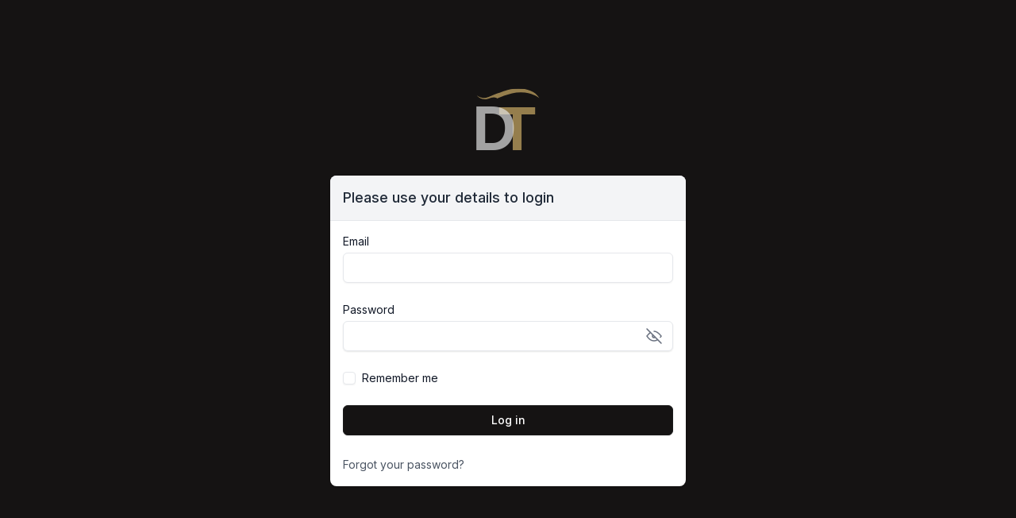

--- FILE ---
content_type: text/html; charset=UTF-8
request_url: https://dealertrade.co.za/login
body_size: 967
content:
<!DOCTYPE html>
<html lang="en">
<head>
    <meta charset="utf-8">
    <meta name="viewport" content="width=device-width, initial-scale=1">
    <meta name="csrf-token" content="D84QMHwKr1foKppkqLkkfCZpyaffCIWK3e7hXl4u">

    <title>DEALERTRADE</title>

    <!-- Fonts -->
    <link rel="stylesheet" href="https://rsms.me/inter/inter.css">

    <!-- Styles -->
    <link rel="stylesheet" href="https://dealertrade.co.za/css/app.css">

    <!-- Scripts -->
    <script src="https://dealertrade.co.za/js/app.js"></script>
    <script src="https://dealertrade.co.za/js/alpine.js" defer></script>
</head>
<body>
    <div class="font-sans text-gray-900 antialiased">
        <div class="min-h-screen flex flex-col sm:justify-center items-center pt-6 sm:pt-0 bg-main">
            <div class="mb-8">
    <a href="https://dealertrade.co.za" title="Return to home page">
        <img class="h-20 w-20" src="https://dealertrade.co.za/img/logo-sm-white.svg" alt="DEALERTRADE Logo">
    </a>
</div>

    <div class="w-full bg-white rounded-lg shadow overflow-hidden sm:rounded-lg sm:divide-y sm:max-w-md">
            <div class="bg-gray-100">
            <div class="px-4 py-4 text-lg leading-6 font-medium text-gray-800">Please use your details to login</div>
        </div>
        <div class="p-4">
        <form method="POST" action="https://dealertrade.co.za/login">
    <input type="hidden" name="_token" value="D84QMHwKr1foKppkqLkkfCZpyaffCIWK3e7hXl4u">
    <input type="hidden" name="_method" value="POST">
    <div class="space-y-6">
        <div>
                <label for="email" class="block text-sm">
    Email
</label>
                <input
    name="email"
    type="text"
    id="email"
    autocomplete="off"
    class="block w-full form-input mt-1"
    />

            </div>

            <div>
                <label for="password" class="block text-sm">
    Password
</label>
                <div class="mt-1 relative rounded-md shadow-sm" x-data="{show: true}">
    <input
        name="password"
        :type="show ? 'password' : 'text'"
        id="password"
        autocomplete="off"
        class="block form-input w-full pr-10 mt-1"
    />
    <div class="absolute inset-y-0 right-0 pr-3 flex items-center cursor-pointer">
        <div @click="show = !show" :class="{'hidden': !show, 'block': show}">
            <svg class="h-6 w-6 text-gray-500" width="24" height="24" stroke-width="1.5" viewBox="0 0 24 24" fill="none" xmlns="http://www.w3.org/2000/svg">
<path d="M3 3L21 21" stroke="currentColor" stroke-linecap="round" stroke-linejoin="round"/>
<path d="M10.5 10.6771C10.1888 11.0296 10 11.4928 10 12C10 13.1045 10.8954 14 12 14C12.5072 14 12.9703 13.8112 13.3229 13.5" stroke="currentColor" stroke-linecap="round" stroke-linejoin="round"/>
<path d="M7.36185 7.5611C5.68002 8.73968 4.27894 10.4188 3 12C4.88856 14.991 8.2817 18 12 18C13.5499 18 15.0434 17.4772 16.3949 16.6508" stroke="currentColor" stroke-linecap="round" stroke-linejoin="round"/>
<path d="M12 6C16.0084 6 18.7015 9.1582 21 12C20.6815 12.5043 20.3203 13.0092 19.922 13.5" stroke="currentColor" stroke-linecap="round" stroke-linejoin="round"/>
</svg>        </div>
        <div @click="show = !show" :class="{'block': !show, 'hidden': show}">
            <svg class="h-6 w-6 text-gray-500" width="24" height="24" stroke-width="1.5" viewBox="0 0 24 24" fill="none" xmlns="http://www.w3.org/2000/svg">
<path d="M12 14C13.1046 14 14 13.1046 14 12C14 10.8954 13.1046 10 12 10C10.8954 10 10 10.8954 10 12C10 13.1046 10.8954 14 12 14Z" stroke="currentColor" stroke-linecap="round" stroke-linejoin="round"/>
<path d="M21 12C19.1114 14.991 15.7183 18 12 18C8.2817 18 4.88856 14.991 3 12C5.29855 9.15825 7.99163 6 12 6C16.0084 6 18.7015 9.1582 21 12Z" stroke="currentColor" stroke-linecap="round" stroke-linejoin="round"/>
</svg>        </div>
    </div>
</div>
            </div>

            <div class="flex items-center">
                <input
    name="remember"
    type="checkbox"
    id="remember"
        
    class="h-4 w-4 form-checkbox"
/>
                <label for="remember" class="block text-sm ml-2">
    Remember me
</label>
            </div>

            <div>
                <button type="submit" class="btn disabled:opacity-50 btn-primary w-full flex justify-center">
    Log in
</button>
            </div>

            <div>
                <a class="text-sm text-gray-600 hover:text-gray-900" href="https://dealertrade.co.za/forgot-password">Forgot your password?</a>
            </div>
    </div>
</form>
    </div>
    </div>
        </div>
    </div>
</body>
</html>


--- FILE ---
content_type: application/javascript
request_url: https://dealertrade.co.za/js/alpine.js
body_size: 14899
content:
(()=>{"use strict";var e,t,n,r,i=!1,o=!1,a=[],s=-1;function l(e){!function(e){a.includes(e)||a.push(e);o||i||(i=!0,queueMicrotask(u))}(e)}function c(e){let t=a.indexOf(e);-1!==t&&t>s&&a.splice(t,1)}function u(){i=!1,o=!0;for(let e=0;e<a.length;e++)a[e](),s=e;a.length=0,s=-1,o=!1}var f=!0;function d(e){t=e}function p(e,t,n={}){e.dispatchEvent(new CustomEvent(t,{detail:n,bubbles:!0,composed:!0,cancelable:!0}))}function _(e,t){if("function"==typeof ShadowRoot&&e instanceof ShadowRoot)return void Array.from(e.children).forEach((e=>_(e,t)));let n=!1;if(t(e,(()=>n=!0)),n)return;let r=e.firstElementChild;for(;r;)_(r,t),r=r.nextElementSibling}function h(e,...t){console.warn(`Alpine Warning: ${e}`,...t)}var x=!1;var m=[],g=[];function v(){return m.map((e=>e()))}function y(){return m.concat(g).map((e=>e()))}function b(e){m.push(e)}function w(e){g.push(e)}function E(e,t=!1){return A(e,(e=>{if((t?y():v()).some((t=>e.matches(t))))return!0}))}function A(e,t){if(e){if(t(e))return e;if(e._x_teleportBack&&(e=e._x_teleportBack),e.parentElement)return A(e.parentElement,t)}}var k=[];function O(e,t=_,n=()=>{}){!function(e){me=!0;let t=Symbol();ve=t,ge.set(t,[]);let n=()=>{for(;ge.get(t).length;)ge.get(t).shift()();ge.delete(t)},r=()=>{me=!1,n()};e(n),r()}((()=>{t(e,((e,t)=>{n(e,t),k.forEach((n=>n(e,t))),he(e,e.attributes).forEach((e=>e())),e._x_ignore&&t()}))}))}function S(e){_(e,(e=>{P(e),function(e){if(e._x_cleanups)for(;e._x_cleanups.length;)e._x_cleanups.pop()()}(e)}))}var C=[],$=[],j=[];function N(e,t){"function"==typeof t?(e._x_cleanups||(e._x_cleanups=[]),e._x_cleanups.push(t)):(t=e,$.push(t))}function L(e){C.push(e)}function M(e,t,n){e._x_attributeCleanups||(e._x_attributeCleanups={}),e._x_attributeCleanups[t]||(e._x_attributeCleanups[t]=[]),e._x_attributeCleanups[t].push(n)}function P(e,t){e._x_attributeCleanups&&Object.entries(e._x_attributeCleanups).forEach((([n,r])=>{(void 0===t||t.includes(n))&&(r.forEach((e=>e())),delete e._x_attributeCleanups[n])}))}var T=new MutationObserver(J),R=!1;function B(){T.observe(document,{subtree:!0,childList:!0,attributes:!0,attributeOldValue:!0}),R=!0}function z(){(I=I.concat(T.takeRecords())).length&&!D&&(D=!0,queueMicrotask((()=>{J(I),I.length=0,D=!1}))),T.disconnect(),R=!1}var I=[],D=!1;function F(e){if(!R)return e();z();let t=e();return B(),t}var q=!1,W=[];function J(e){if(q)return void(W=W.concat(e));let t=[],n=[],r=new Map,i=new Map;for(let o=0;o<e.length;o++)if(!e[o].target._x_ignoreMutationObserver&&("childList"===e[o].type&&(e[o].addedNodes.forEach((e=>1===e.nodeType&&t.push(e))),e[o].removedNodes.forEach((e=>1===e.nodeType&&n.push(e)))),"attributes"===e[o].type)){let t=e[o].target,n=e[o].attributeName,a=e[o].oldValue,s=()=>{r.has(t)||r.set(t,[]),r.get(t).push({name:n,value:t.getAttribute(n)})},l=()=>{i.has(t)||i.set(t,[]),i.get(t).push(n)};t.hasAttribute(n)&&null===a?s():t.hasAttribute(n)?(l(),s()):l()}i.forEach(((e,t)=>{P(t,e)})),r.forEach(((e,t)=>{C.forEach((n=>n(t,e)))}));for(let e of n)t.includes(e)||($.forEach((t=>t(e))),S(e));t.forEach((e=>{e._x_ignoreSelf=!0,e._x_ignore=!0}));for(let e of t)n.includes(e)||e.isConnected&&(delete e._x_ignoreSelf,delete e._x_ignore,j.forEach((t=>t(e))),e._x_ignore=!0,e._x_ignoreSelf=!0);t.forEach((e=>{delete e._x_ignoreSelf,delete e._x_ignore})),t=null,n=null,r=null,i=null}function U(e){return H(K(e))}function V(e,t,n){return e._x_dataStack=[t,...K(n||e)],()=>{e._x_dataStack=e._x_dataStack.filter((e=>e!==t))}}function K(e){return e._x_dataStack?e._x_dataStack:"function"==typeof ShadowRoot&&e instanceof ShadowRoot?K(e.host):e.parentNode?K(e.parentNode):[]}function H(e){let t=new Proxy({},{ownKeys:()=>Array.from(new Set(e.flatMap((e=>Object.keys(e))))),has:(t,n)=>e.some((e=>e.hasOwnProperty(n))),get:(n,r)=>(e.find((e=>{if(e.hasOwnProperty(r)){let n=Object.getOwnPropertyDescriptor(e,r);if(n.get&&n.get._x_alreadyBound||n.set&&n.set._x_alreadyBound)return!0;if((n.get||n.set)&&n.enumerable){let i=n.get,o=n.set,a=n;i=i&&i.bind(t),o=o&&o.bind(t),i&&(i._x_alreadyBound=!0),o&&(o._x_alreadyBound=!0),Object.defineProperty(e,r,{...a,get:i,set:o})}return!0}return!1}))||{})[r],set:(t,n,r)=>{let i=e.find((e=>e.hasOwnProperty(n)));return i?i[n]=r:e[e.length-1][n]=r,!0}});return t}function Z(e){let t=(n,r="")=>{Object.entries(Object.getOwnPropertyDescriptors(n)).forEach((([i,{value:o,enumerable:a}])=>{if(!1===a||void 0===o)return;let s=""===r?i:`${r}.${i}`;var l;"object"==typeof o&&null!==o&&o._x_interceptor?n[i]=o.initialize(e,s,i):"object"!=typeof(l=o)||Array.isArray(l)||null===l||o===n||o instanceof Element||t(o,s)}))};return t(e)}function X(e,t=()=>{}){let n={initialValue:void 0,_x_interceptor:!0,initialize(t,n,r){return e(this.initialValue,(()=>function(e,t){return t.split(".").reduce(((e,t)=>e[t]),e)}(t,n)),(e=>Y(t,n,e)),n,r)}};return t(n),e=>{if("object"==typeof e&&null!==e&&e._x_interceptor){let t=n.initialize.bind(n);n.initialize=(r,i,o)=>{let a=e.initialize(r,i,o);return n.initialValue=a,t(r,i,o)}}else n.initialValue=e;return n}}function Y(e,t,n){if("string"==typeof t&&(t=t.split(".")),1!==t.length){if(0===t.length)throw error;return e[t[0]]||(e[t[0]]={}),Y(e[t[0]],t.slice(1),n)}e[t[0]]=n}var G={};function Q(e,t){G[e]=t}function ee(e,t){return Object.entries(G).forEach((([n,r])=>{let i=null;Object.defineProperty(e,`$${n}`,{get:()=>r(t,function(){if(i)return i;{let[e,n]=ye(t);return i={interceptor:X,...e},N(t,n),i}}()),enumerable:!1})})),e}function te(e,t,n,...r){try{return n(...r)}catch(n){ne(n,e,t)}}function ne(e,t,n=void 0){Object.assign(e,{el:t,expression:n}),console.warn(`Alpine Expression Error: ${e.message}\n\n${n?'Expression: "'+n+'"\n\n':""}`,t),setTimeout((()=>{throw e}),0)}var re=!0;function ie(e){let t=re;re=!1;let n=e();return re=t,n}function oe(e,t,n={}){let r;return ae(e,t)((e=>r=e),n),r}function ae(...e){return se(...e)}var se=le;function le(e,t){let n={};ee(n,e);let r=[n,...K(e)],i="function"==typeof t?function(e,t){return(n=()=>{},{scope:r={},params:i=[]}={})=>{ue(n,t.apply(H([r,...e]),i))}}(r,t):function(e,t,n){let r=function(e,t){if(ce[e])return ce[e];let n=Object.getPrototypeOf((async function(){})).constructor,r=/^[\n\s]*if.*\(.*\)/.test(e.trim())||/^(let|const)\s/.test(e.trim())?`(async()=>{ ${e} })()`:e;const i=()=>{try{return new n(["__self","scope"],`with (scope) { __self.result = ${r} }; __self.finished = true; return __self.result;`)}catch(n){return ne(n,t,e),Promise.resolve()}};let o=i();return ce[e]=o,o}(t,n);return(i=()=>{},{scope:o={},params:a=[]}={})=>{r.result=void 0,r.finished=!1;let s=H([o,...e]);if("function"==typeof r){let e=r(r,s).catch((e=>ne(e,n,t)));r.finished?(ue(i,r.result,s,a,n),r.result=void 0):e.then((e=>{ue(i,e,s,a,n)})).catch((e=>ne(e,n,t))).finally((()=>r.result=void 0))}}}(r,t,e);return te.bind(null,e,t,i)}var ce={};function ue(e,t,n,r,i){if(re&&"function"==typeof t){let o=t.apply(n,r);o instanceof Promise?o.then((t=>ue(e,t,n,r))).catch((e=>ne(e,i,t))):e(o)}else"object"==typeof t&&t instanceof Promise?t.then((t=>e(t))):e(t)}var fe="x-";function de(e=""){return fe+e}var pe={};function _e(e,t){return pe[e]=t,{before(t){if(!pe[t])return void console.warn("Cannot find directive `${directive}`. `${name}` will use the default order of execution");const n=Ce.indexOf(t);Ce.splice(n>=0?n:Ce.indexOf("DEFAULT"),0,e)}}}function he(e,t,n){if(t=Array.from(t),e._x_virtualDirectives){let n=Object.entries(e._x_virtualDirectives).map((([e,t])=>({name:e,value:t}))),r=xe(n);n=n.map((e=>r.find((t=>t.name===e.name))?{name:`x-bind:${e.name}`,value:`"${e.value}"`}:e)),t=t.concat(n)}let r={},i=t.map(we(((e,t)=>r[e]=t))).filter(ke).map(function(e,t){return({name:n,value:r})=>{let i=n.match(Oe()),o=n.match(/:([a-zA-Z0-9\-:]+)/),a=n.match(/\.[^.\]]+(?=[^\]]*$)/g)||[],s=t||e[n]||n;return{type:i?i[1]:null,value:o?o[1]:null,modifiers:a.map((e=>e.replace(".",""))),expression:r,original:s}}}(r,n)).sort($e);return i.map((t=>function(e,t){let n=()=>{},r=pe[t.type]||n,[i,o]=ye(e);M(e,t.original,o);let a=()=>{e._x_ignore||e._x_ignoreSelf||(r.inline&&r.inline(e,t,i),r=r.bind(r,e,t,i),me?ge.get(ve).push(r):r())};return a.runCleanups=o,a}(e,t)))}function xe(e){return Array.from(e).map(we()).filter((e=>!ke(e)))}var me=!1,ge=new Map,ve=Symbol();function ye(e){let r=[],[i,o]=function(e){let r=()=>{};return[i=>{let o=t(i);return e._x_effects||(e._x_effects=new Set,e._x_runEffects=()=>{e._x_effects.forEach((e=>e()))}),e._x_effects.add(o),r=()=>{void 0!==o&&(e._x_effects.delete(o),n(o))},o},()=>{r()}]}(e);r.push(o);return[{Alpine:ot,effect:i,cleanup:e=>r.push(e),evaluateLater:ae.bind(ae,e),evaluate:oe.bind(oe,e)},()=>r.forEach((e=>e()))]}var be=(e,t)=>({name:n,value:r})=>(n.startsWith(e)&&(n=n.replace(e,t)),{name:n,value:r});function we(e=()=>{}){return({name:t,value:n})=>{let{name:r,value:i}=Ee.reduce(((e,t)=>t(e)),{name:t,value:n});return r!==t&&e(r,t),{name:r,value:i}}}var Ee=[];function Ae(e){Ee.push(e)}function ke({name:e}){return Oe().test(e)}var Oe=()=>new RegExp(`^${fe}([^:^.]+)\\b`);var Se="DEFAULT",Ce=["ignore","ref","data","id","bind","init","for","model","modelable","transition","show","if",Se,"teleport"];function $e(e,t){let n=-1===Ce.indexOf(e.type)?Se:e.type,r=-1===Ce.indexOf(t.type)?Se:t.type;return Ce.indexOf(n)-Ce.indexOf(r)}var je=[],Ne=!1;function Le(e=()=>{}){return queueMicrotask((()=>{Ne||setTimeout((()=>{Me()}))})),new Promise((t=>{je.push((()=>{e(),t()}))}))}function Me(){for(Ne=!1;je.length;)je.shift()()}function Pe(e,t){return Array.isArray(t)?Te(e,t.join(" ")):"object"==typeof t&&null!==t?function(e,t){let n=e=>e.split(" ").filter(Boolean),r=Object.entries(t).flatMap((([e,t])=>!!t&&n(e))).filter(Boolean),i=Object.entries(t).flatMap((([e,t])=>!t&&n(e))).filter(Boolean),o=[],a=[];return i.forEach((t=>{e.classList.contains(t)&&(e.classList.remove(t),a.push(t))})),r.forEach((t=>{e.classList.contains(t)||(e.classList.add(t),o.push(t))})),()=>{a.forEach((t=>e.classList.add(t))),o.forEach((t=>e.classList.remove(t)))}}(e,t):"function"==typeof t?Pe(e,t()):Te(e,t)}function Te(e,t){return t=!0===t?t="":t||"",n=t.split(" ").filter((t=>!e.classList.contains(t))).filter(Boolean),e.classList.add(...n),()=>{e.classList.remove(...n)};var n}function Re(e,t){return"object"==typeof t&&null!==t?function(e,t){let n={};return Object.entries(t).forEach((([t,r])=>{n[t]=e.style[t],t.startsWith("--")||(t=t.replace(/([a-z])([A-Z])/g,"$1-$2").toLowerCase()),e.style.setProperty(t,r)})),setTimeout((()=>{0===e.style.length&&e.removeAttribute("style")})),()=>{Re(e,n)}}(e,t):function(e,t){let n=e.getAttribute("style",t);return e.setAttribute("style",t),()=>{e.setAttribute("style",n||"")}}(e,t)}function Be(e,t=()=>{}){let n=!1;return function(){n?t.apply(this,arguments):(n=!0,e.apply(this,arguments))}}function ze(e,t,n={}){e._x_transition||(e._x_transition={enter:{during:n,start:n,end:n},leave:{during:n,start:n,end:n},in(n=()=>{},r=()=>{}){De(e,t,{during:this.enter.during,start:this.enter.start,end:this.enter.end},n,r)},out(n=()=>{},r=()=>{}){De(e,t,{during:this.leave.during,start:this.leave.start,end:this.leave.end},n,r)}})}function Ie(e){let t=e.parentNode;if(t)return t._x_hidePromise?t:Ie(t)}function De(e,t,{during:n,start:r,end:i}={},o=()=>{},a=()=>{}){if(e._x_transitioning&&e._x_transitioning.cancel(),0===Object.keys(n).length&&0===Object.keys(r).length&&0===Object.keys(i).length)return o(),void a();let s,l,c;!function(e,t){let n,r,i,o=Be((()=>{F((()=>{n=!0,r||t.before(),i||(t.end(),Me()),t.after(),e.isConnected&&t.cleanup(),delete e._x_transitioning}))}));e._x_transitioning={beforeCancels:[],beforeCancel(e){this.beforeCancels.push(e)},cancel:Be((function(){for(;this.beforeCancels.length;)this.beforeCancels.shift()();o()})),finish:o},F((()=>{t.start(),t.during()})),Ne=!0,requestAnimationFrame((()=>{if(n)return;let o=1e3*Number(getComputedStyle(e).transitionDuration.replace(/,.*/,"").replace("s","")),a=1e3*Number(getComputedStyle(e).transitionDelay.replace(/,.*/,"").replace("s",""));0===o&&(o=1e3*Number(getComputedStyle(e).animationDuration.replace("s",""))),F((()=>{t.before()})),r=!0,requestAnimationFrame((()=>{n||(F((()=>{t.end()})),Me(),setTimeout(e._x_transitioning.finish,o+a),i=!0)}))}))}(e,{start(){s=t(e,r)},during(){l=t(e,n)},before:o,end(){s(),c=t(e,i)},after:a,cleanup(){l(),c()}})}function Fe(e,t,n){if(-1===e.indexOf(t))return n;const r=e[e.indexOf(t)+1];if(!r)return n;if("scale"===t&&isNaN(r))return n;if("duration"===t||"delay"===t){let e=r.match(/([0-9]+)ms/);if(e)return e[1]}return"origin"===t&&["top","right","left","center","bottom"].includes(e[e.indexOf(t)+2])?[r,e[e.indexOf(t)+2]].join(" "):r}_e("transition",((e,{value:t,modifiers:n,expression:r},{evaluate:i})=>{"function"==typeof r&&(r=i(r)),!1!==r&&(r&&"boolean"!=typeof r?function(e,t,n){ze(e,Pe,"");let r={enter:t=>{e._x_transition.enter.during=t},"enter-start":t=>{e._x_transition.enter.start=t},"enter-end":t=>{e._x_transition.enter.end=t},leave:t=>{e._x_transition.leave.during=t},"leave-start":t=>{e._x_transition.leave.start=t},"leave-end":t=>{e._x_transition.leave.end=t}};r[n](t)}(e,r,t):function(e,t,n){ze(e,Re);let r=!t.includes("in")&&!t.includes("out")&&!n,i=r||t.includes("in")||["enter"].includes(n),o=r||t.includes("out")||["leave"].includes(n);t.includes("in")&&!r&&(t=t.filter(((e,n)=>n<t.indexOf("out"))));t.includes("out")&&!r&&(t=t.filter(((e,n)=>n>t.indexOf("out"))));let a=!t.includes("opacity")&&!t.includes("scale"),s=a||t.includes("opacity"),l=a||t.includes("scale"),c=s?0:1,u=l?Fe(t,"scale",95)/100:1,f=Fe(t,"delay",0)/1e3,d=Fe(t,"origin","center"),p="opacity, transform",_=Fe(t,"duration",150)/1e3,h=Fe(t,"duration",75)/1e3,x="cubic-bezier(0.4, 0.0, 0.2, 1)";i&&(e._x_transition.enter.during={transformOrigin:d,transitionDelay:`${f}s`,transitionProperty:p,transitionDuration:`${_}s`,transitionTimingFunction:x},e._x_transition.enter.start={opacity:c,transform:`scale(${u})`},e._x_transition.enter.end={opacity:1,transform:"scale(1)"});o&&(e._x_transition.leave.during={transformOrigin:d,transitionDelay:`${f}s`,transitionProperty:p,transitionDuration:`${h}s`,transitionTimingFunction:x},e._x_transition.leave.start={opacity:1,transform:"scale(1)"},e._x_transition.leave.end={opacity:c,transform:`scale(${u})`})}(e,n,t))})),window.Element.prototype._x_toggleAndCascadeWithTransitions=function(e,t,n,r){const i="visible"===document.visibilityState?requestAnimationFrame:setTimeout;let o=()=>i(n);t?e._x_transition&&(e._x_transition.enter||e._x_transition.leave)?e._x_transition.enter&&(Object.entries(e._x_transition.enter.during).length||Object.entries(e._x_transition.enter.start).length||Object.entries(e._x_transition.enter.end).length)?e._x_transition.in(n):o():e._x_transition?e._x_transition.in(n):o():(e._x_hidePromise=e._x_transition?new Promise(((t,n)=>{e._x_transition.out((()=>{}),(()=>t(r))),e._x_transitioning.beforeCancel((()=>n({isFromCancelledTransition:!0})))})):Promise.resolve(r),queueMicrotask((()=>{let t=Ie(e);t?(t._x_hideChildren||(t._x_hideChildren=[]),t._x_hideChildren.push(e)):i((()=>{let t=e=>{let n=Promise.all([e._x_hidePromise,...(e._x_hideChildren||[]).map(t)]).then((([e])=>e()));return delete e._x_hidePromise,delete e._x_hideChildren,n};t(e).catch((e=>{if(!e.isFromCancelledTransition)throw e}))}))})))};var qe=!1;function We(e,t=()=>{}){return(...n)=>qe?t(...n):e(...n)}var Je=!1;function Ue(e){let r=t;d(((e,t)=>{let i=r(e);return n(i),()=>{}})),e(),d(r)}function Ve(t,n,r,i=[]){switch(t._x_bindings||(t._x_bindings=e({})),t._x_bindings[n]=r,n=i.includes("camel")?n.toLowerCase().replace(/-(\w)/g,((e,t)=>t.toUpperCase())):n){case"value":!function(e,t){if("radio"===e.type)void 0===e.attributes.value&&(e.value=t),window.fromModel&&(e.checked=He(e.value,t));else if("checkbox"===e.type)Number.isInteger(t)?e.value=t:Array.isArray(t)||"boolean"==typeof t||[null,void 0].includes(t)?Array.isArray(t)?e.checked=t.some((t=>He(t,e.value))):e.checked=!!t:e.value=String(t);else if("SELECT"===e.tagName)!function(e,t){const n=[].concat(t).map((e=>e+""));Array.from(e.options).forEach((e=>{e.selected=n.includes(e.value)}))}(e,t);else{if(e.value===t)return;e.value=void 0===t?"":t}}(t,r);break;case"style":!function(e,t){e._x_undoAddedStyles&&e._x_undoAddedStyles();e._x_undoAddedStyles=Re(e,t)}(t,r);break;case"class":!function(e,t){e._x_undoAddedClasses&&e._x_undoAddedClasses();e._x_undoAddedClasses=Pe(e,t)}(t,r);break;case"selected":case"checked":!function(e,t,n){Ke(e,t,n),function(e,t,n){e[t]!==n&&(e[t]=n)}(e,t,n)}(t,n,r);break;default:Ke(t,n,r)}}function Ke(e,t,n){[null,void 0,!1].includes(n)&&function(e){return!["aria-pressed","aria-checked","aria-expanded","aria-selected"].includes(e)}(t)?e.removeAttribute(t):(Ze(t)&&(n=t),function(e,t,n){e.getAttribute(t)!=n&&e.setAttribute(t,n)}(e,t,n))}function He(e,t){return e==t}function Ze(e){return["disabled","checked","required","readonly","hidden","open","selected","autofocus","itemscope","multiple","novalidate","allowfullscreen","allowpaymentrequest","formnovalidate","autoplay","controls","loop","muted","playsinline","default","ismap","reversed","async","defer","nomodule"].includes(e)}function Xe(e,t,n){let r=e.getAttribute(t);return null===r?"function"==typeof n?n():n:""===r||(Ze(t)?!![t,"true"].includes(r):r)}function Ye(e,t){var n;return function(){var r=this,i=arguments;clearTimeout(n),n=setTimeout((function(){n=null,e.apply(r,i)}),t)}}function Ge(e,t){let n;return function(){let r=this,i=arguments;n||(e.apply(r,i),n=!0,setTimeout((()=>n=!1),t))}}function Qe({get:e,set:r},{get:i,set:o}){let a,s,l,c,u=!0,f=t((()=>{let t,n;u?(t=e(),o(JSON.parse(JSON.stringify(t))),n=i(),u=!1):(t=e(),n=i(),l=JSON.stringify(t),c=JSON.stringify(n),l!==a?(n=i(),o(t),n=t):(r(JSON.parse(c??null)),t=n)),a=JSON.stringify(t),s=JSON.stringify(n)}));return()=>{n(f)}}var et={},tt=!1;var nt={};function rt(e,t,n){let r=[];for(;r.length;)r.pop()();let i=Object.entries(t).map((([e,t])=>({name:e,value:t}))),o=xe(i);return i=i.map((e=>o.find((t=>t.name===e.name))?{name:`x-bind:${e.name}`,value:`"${e.value}"`}:e)),he(e,i,n).map((e=>{r.push(e.runCleanups),e()})),()=>{for(;r.length;)r.pop()()}}var it={};var ot={get reactive(){return e},get release(){return n},get effect(){return t},get raw(){return r},version:"3.13.0",flushAndStopDeferringMutations:function(){q=!1,J(W),W=[]},dontAutoEvaluateFunctions:ie,disableEffectScheduling:function(e){f=!1,e(),f=!0},startObservingMutations:B,stopObservingMutations:z,setReactivityEngine:function(i){e=i.reactive,n=i.release,t=e=>i.effect(e,{scheduler:e=>{f?l(e):e()}}),r=i.raw},onAttributeRemoved:M,onAttributesAdded:L,closestDataStack:K,skipDuringClone:We,onlyDuringClone:function(e){return(...t)=>qe&&e(...t)},addRootSelector:b,addInitSelector:w,addScopeToNode:V,deferMutations:function(){q=!0},mapAttributes:Ae,evaluateLater:ae,interceptInit:function(e){k.push(e)},setEvaluator:function(e){se=e},mergeProxies:H,extractProp:function(e,t,n,r=!0){if(e._x_bindings&&void 0!==e._x_bindings[t])return e._x_bindings[t];if(e._x_inlineBindings&&void 0!==e._x_inlineBindings[t]){let n=e._x_inlineBindings[t];return n.extract=r,ie((()=>oe(e,n.expression)))}return Xe(e,t,n)},findClosest:A,onElRemoved:N,closestRoot:E,destroyTree:S,interceptor:X,transition:De,setStyles:Re,mutateDom:F,directive:_e,entangle:Qe,throttle:Ge,debounce:Ye,evaluate:oe,initTree:O,nextTick:Le,prefixed:de,prefix:function(e){fe=e},plugin:function(e){(Array.isArray(e)?e:[e]).forEach((e=>e(ot)))},magic:Q,store:function(t,n){if(tt||(et=e(et),tt=!0),void 0===n)return et[t];et[t]=n,"object"==typeof n&&null!==n&&n.hasOwnProperty("init")&&"function"==typeof n.init&&et[t].init(),Z(et[t])},start:function(){var e;x&&h("Alpine has already been initialized on this page. Calling Alpine.start() more than once can cause problems."),x=!0,document.body||h("Unable to initialize. Trying to load Alpine before `<body>` is available. Did you forget to add `defer` in Alpine's `<script>` tag?"),p(document,"alpine:init"),p(document,"alpine:initializing"),B(),e=e=>O(e,_),j.push(e),N((e=>S(e))),L(((e,t)=>{he(e,t).forEach((e=>e()))})),Array.from(document.querySelectorAll(y())).filter((e=>!E(e.parentElement,!0))).forEach((e=>{O(e)})),p(document,"alpine:initialized")},clone:function(e,t){t._x_dataStack||(t._x_dataStack=e._x_dataStack),qe=!0,Je=!0,Ue((()=>{!function(e){let t=!1;O(e,((e,n)=>{_(e,((e,r)=>{if(t&&function(e){return v().some((t=>e.matches(t)))}(e))return r();t=!0,n(e,r)}))}))}(t)})),qe=!1,Je=!1},cloneNode:function(e,t){e._x_dataStack&&(t._x_dataStack=e._x_dataStack,t.setAttribute("data-has-alpine-state",!0)),qe=!0,Ue((()=>{O(t,((e,t)=>{t(e,(()=>{}))}))})),qe=!1},bound:function(e,t,n){return e._x_bindings&&void 0!==e._x_bindings[t]?e._x_bindings[t]:Xe(e,t,n)},$data:U,walk:_,data:function(e,t){it[e]=t},bind:function(e,t){let n="function"!=typeof t?()=>t:t;return e instanceof Element?rt(e,n()):(nt[e]=n,()=>{})}};function at(e,t){const n=Object.create(null),r=e.split(",");for(let e=0;e<r.length;e++)n[r[e]]=!0;return t?e=>!!n[e.toLowerCase()]:e=>!!n[e]}var st,lt=Object.freeze({}),ct=(Object.freeze([]),Object.prototype.hasOwnProperty),ut=(e,t)=>ct.call(e,t),ft=Array.isArray,dt=e=>"[object Map]"===xt(e),pt=e=>"symbol"==typeof e,_t=e=>null!==e&&"object"==typeof e,ht=Object.prototype.toString,xt=e=>ht.call(e),mt=e=>xt(e).slice(8,-1),gt=e=>"string"==typeof e&&"NaN"!==e&&"-"!==e[0]&&""+parseInt(e,10)===e,vt=e=>{const t=Object.create(null);return n=>t[n]||(t[n]=e(n))},yt=/-(\w)/g,bt=(vt((e=>e.replace(yt,((e,t)=>t?t.toUpperCase():"")))),/\B([A-Z])/g),wt=(vt((e=>e.replace(bt,"-$1").toLowerCase())),vt((e=>e.charAt(0).toUpperCase()+e.slice(1)))),Et=(vt((e=>e?`on${wt(e)}`:"")),(e,t)=>e!==t&&(e==e||t==t)),At=new WeakMap,kt=[],Ot=Symbol("iterate"),St=Symbol("Map key iterate");var Ct=0;function $t(e){const{deps:t}=e;if(t.length){for(let n=0;n<t.length;n++)t[n].delete(e);t.length=0}}var jt=!0,Nt=[];function Lt(){const e=Nt.pop();jt=void 0===e||e}function Mt(e,t,n){if(!jt||void 0===st)return;let r=At.get(e);r||At.set(e,r=new Map);let i=r.get(n);i||r.set(n,i=new Set),i.has(st)||(i.add(st),st.deps.push(i),st.options.onTrack&&st.options.onTrack({effect:st,target:e,type:t,key:n}))}function Pt(e,t,n,r,i,o){const a=At.get(e);if(!a)return;const s=new Set,l=e=>{e&&e.forEach((e=>{(e!==st||e.allowRecurse)&&s.add(e)}))};if("clear"===t)a.forEach(l);else if("length"===n&&ft(e))a.forEach(((e,t)=>{("length"===t||t>=r)&&l(e)}));else switch(void 0!==n&&l(a.get(n)),t){case"add":ft(e)?gt(n)&&l(a.get("length")):(l(a.get(Ot)),dt(e)&&l(a.get(St)));break;case"delete":ft(e)||(l(a.get(Ot)),dt(e)&&l(a.get(St)));break;case"set":dt(e)&&l(a.get(Ot))}s.forEach((a=>{a.options.onTrigger&&a.options.onTrigger({effect:a,target:e,key:n,type:t,newValue:r,oldValue:i,oldTarget:o}),a.options.scheduler?a.options.scheduler(a):a()}))}var Tt=at("__proto__,__v_isRef,__isVue"),Rt=new Set(Object.getOwnPropertyNames(Symbol).map((e=>Symbol[e])).filter(pt)),Bt=Ft(),zt=Ft(!0),It=Dt();function Dt(){const e={};return["includes","indexOf","lastIndexOf"].forEach((t=>{e[t]=function(...e){const n=wn(this);for(let e=0,t=this.length;e<t;e++)Mt(n,"get",e+"");const r=n[t](...e);return-1===r||!1===r?n[t](...e.map(wn)):r}})),["push","pop","shift","unshift","splice"].forEach((t=>{e[t]=function(...e){Nt.push(jt),jt=!1;const n=wn(this)[t].apply(this,e);return Lt(),n}})),e}function Ft(e=!1,t=!1){return function(n,r,i){if("__v_isReactive"===r)return!e;if("__v_isReadonly"===r)return e;if("__v_raw"===r&&i===(e?t?gn:mn:t?xn:hn).get(n))return n;const o=ft(n);if(!e&&o&&ut(It,r))return Reflect.get(It,r,i);const a=Reflect.get(n,r,i);if(pt(r)?Rt.has(r):Tt(r))return a;if(e||Mt(n,"get",r),t)return a;if(En(a)){return!o||!gt(r)?a.value:a}return _t(a)?e?yn(a):vn(a):a}}function qt(e=!1){return function(t,n,r,i){let o=t[n];if(!e&&(r=wn(r),o=wn(o),!ft(t)&&En(o)&&!En(r)))return o.value=r,!0;const a=ft(t)&&gt(n)?Number(n)<t.length:ut(t,n),s=Reflect.set(t,n,r,i);return t===wn(i)&&(a?Et(r,o)&&Pt(t,"set",n,r,o):Pt(t,"add",n,r)),s}}var Wt={get:Bt,set:qt(),deleteProperty:function(e,t){const n=ut(e,t),r=e[t],i=Reflect.deleteProperty(e,t);return i&&n&&Pt(e,"delete",t,void 0,r),i},has:function(e,t){const n=Reflect.has(e,t);return pt(t)&&Rt.has(t)||Mt(e,"has",t),n},ownKeys:function(e){return Mt(e,"iterate",ft(e)?"length":Ot),Reflect.ownKeys(e)}},Jt={get:zt,set:(e,t)=>(console.warn(`Set operation on key "${String(t)}" failed: target is readonly.`,e),!0),deleteProperty:(e,t)=>(console.warn(`Delete operation on key "${String(t)}" failed: target is readonly.`,e),!0)},Ut=e=>_t(e)?vn(e):e,Vt=e=>_t(e)?yn(e):e,Kt=e=>e,Ht=e=>Reflect.getPrototypeOf(e);function Zt(e,t,n=!1,r=!1){const i=wn(e=e.__v_raw),o=wn(t);t!==o&&!n&&Mt(i,"get",t),!n&&Mt(i,"get",o);const{has:a}=Ht(i),s=r?Kt:n?Vt:Ut;return a.call(i,t)?s(e.get(t)):a.call(i,o)?s(e.get(o)):void(e!==i&&e.get(t))}function Xt(e,t=!1){const n=this.__v_raw,r=wn(n),i=wn(e);return e!==i&&!t&&Mt(r,"has",e),!t&&Mt(r,"has",i),e===i?n.has(e):n.has(e)||n.has(i)}function Yt(e,t=!1){return e=e.__v_raw,!t&&Mt(wn(e),"iterate",Ot),Reflect.get(e,"size",e)}function Gt(e){e=wn(e);const t=wn(this);return Ht(t).has.call(t,e)||(t.add(e),Pt(t,"add",e,e)),this}function Qt(e,t){t=wn(t);const n=wn(this),{has:r,get:i}=Ht(n);let o=r.call(n,e);o?_n(n,r,e):(e=wn(e),o=r.call(n,e));const a=i.call(n,e);return n.set(e,t),o?Et(t,a)&&Pt(n,"set",e,t,a):Pt(n,"add",e,t),this}function en(e){const t=wn(this),{has:n,get:r}=Ht(t);let i=n.call(t,e);i?_n(t,n,e):(e=wn(e),i=n.call(t,e));const o=r?r.call(t,e):void 0,a=t.delete(e);return i&&Pt(t,"delete",e,void 0,o),a}function tn(){const e=wn(this),t=0!==e.size,n=dt(e)?new Map(e):new Set(e),r=e.clear();return t&&Pt(e,"clear",void 0,void 0,n),r}function nn(e,t){return function(n,r){const i=this,o=i.__v_raw,a=wn(o),s=t?Kt:e?Vt:Ut;return!e&&Mt(a,"iterate",Ot),o.forEach(((e,t)=>n.call(r,s(e),s(t),i)))}}function rn(e,t,n){return function(...r){const i=this.__v_raw,o=wn(i),a=dt(o),s="entries"===e||e===Symbol.iterator&&a,l="keys"===e&&a,c=i[e](...r),u=n?Kt:t?Vt:Ut;return!t&&Mt(o,"iterate",l?St:Ot),{next(){const{value:e,done:t}=c.next();return t?{value:e,done:t}:{value:s?[u(e[0]),u(e[1])]:u(e),done:t}},[Symbol.iterator](){return this}}}}function on(e){return function(...t){{const n=t[0]?`on key "${t[0]}" `:"";console.warn(`${wt(e)} operation ${n}failed: target is readonly.`,wn(this))}return"delete"!==e&&this}}function an(){const e={get(e){return Zt(this,e)},get size(){return Yt(this)},has:Xt,add:Gt,set:Qt,delete:en,clear:tn,forEach:nn(!1,!1)},t={get(e){return Zt(this,e,!1,!0)},get size(){return Yt(this)},has:Xt,add:Gt,set:Qt,delete:en,clear:tn,forEach:nn(!1,!0)},n={get(e){return Zt(this,e,!0)},get size(){return Yt(this,!0)},has(e){return Xt.call(this,e,!0)},add:on("add"),set:on("set"),delete:on("delete"),clear:on("clear"),forEach:nn(!0,!1)},r={get(e){return Zt(this,e,!0,!0)},get size(){return Yt(this,!0)},has(e){return Xt.call(this,e,!0)},add:on("add"),set:on("set"),delete:on("delete"),clear:on("clear"),forEach:nn(!0,!0)};return["keys","values","entries",Symbol.iterator].forEach((i=>{e[i]=rn(i,!1,!1),n[i]=rn(i,!0,!1),t[i]=rn(i,!1,!0),r[i]=rn(i,!0,!0)})),[e,n,t,r]}var[sn,ln,cn,un]=an();function fn(e,t){const n=t?e?un:cn:e?ln:sn;return(t,r,i)=>"__v_isReactive"===r?!e:"__v_isReadonly"===r?e:"__v_raw"===r?t:Reflect.get(ut(n,r)&&r in t?n:t,r,i)}var dn={get:fn(!1,!1)},pn={get:fn(!0,!1)};function _n(e,t,n){const r=wn(n);if(r!==n&&t.call(e,r)){const t=mt(e);console.warn(`Reactive ${t} contains both the raw and reactive versions of the same object${"Map"===t?" as keys":""}, which can lead to inconsistencies. Avoid differentiating between the raw and reactive versions of an object and only use the reactive version if possible.`)}}var hn=new WeakMap,xn=new WeakMap,mn=new WeakMap,gn=new WeakMap;function vn(e){return e&&e.__v_isReadonly?e:bn(e,!1,Wt,dn,hn)}function yn(e){return bn(e,!0,Jt,pn,mn)}function bn(e,t,n,r,i){if(!_t(e))return console.warn(`value cannot be made reactive: ${String(e)}`),e;if(e.__v_raw&&(!t||!e.__v_isReactive))return e;const o=i.get(e);if(o)return o;const a=(s=e).__v_skip||!Object.isExtensible(s)?0:function(e){switch(e){case"Object":case"Array":return 1;case"Map":case"Set":case"WeakMap":case"WeakSet":return 2;default:return 0}}(mt(s));var s;if(0===a)return e;const l=new Proxy(e,2===a?r:n);return i.set(e,l),l}function wn(e){return e&&wn(e.__v_raw)||e}function En(e){return Boolean(e&&!0===e.__v_isRef)}Q("nextTick",(()=>Le)),Q("dispatch",(e=>p.bind(p,e))),Q("watch",((e,{evaluateLater:t,effect:n})=>(r,i)=>{let o,a=t(r),s=!0,l=n((()=>a((e=>{JSON.stringify(e),s?o=e:queueMicrotask((()=>{i(e,o),o=e})),s=!1}))));e._x_effects.delete(l)})),Q("store",(function(){return et})),Q("data",(e=>U(e))),Q("root",(e=>E(e))),Q("refs",(e=>(e._x_refs_proxy||(e._x_refs_proxy=H(function(e){let t=[],n=e;for(;n;)n._x_refs&&t.push(n._x_refs),n=n.parentNode;return t}(e))),e._x_refs_proxy)));var An={};function kn(e){return An[e]||(An[e]=0),++An[e]}function On(e,t,n){Q(t,(t=>h(`You can't use [$${directiveName}] without first installing the "${e}" plugin here: https://alpinejs.dev/plugins/${n}`,t)))}Q("id",(e=>(t,n=null)=>{let r=function(e,t){return A(e,(e=>{if(e._x_ids&&e._x_ids[t])return!0}))}(e,t),i=r?r._x_ids[t]:kn(t);return n?`${t}-${i}-${n}`:`${t}-${i}`})),Q("el",(e=>e)),On("Focus","focus","focus"),On("Persist","persist","persist"),_e("modelable",((e,{expression:t},{effect:n,evaluateLater:r,cleanup:i})=>{let o=r(t),a=()=>{let e;return o((t=>e=t)),e},s=r(`${t} = __placeholder`),l=e=>s((()=>{}),{scope:{__placeholder:e}}),c=a();l(c),queueMicrotask((()=>{if(!e._x_model)return;e._x_removeModelListeners.default();let t=e._x_model.get,n=e._x_model.set,r=Qe({get:()=>t(),set(e){n(e)}},{get:()=>a(),set(e){l(e)}});i(r)}))}));var Sn=document.createElement("div");_e("teleport",((e,{modifiers:t,expression:n},{cleanup:r})=>{"template"!==e.tagName.toLowerCase()&&h("x-teleport can only be used on a <template> tag",e);let i=We((()=>document.querySelector(n)),(()=>Sn))();i||h(`Cannot find x-teleport element for selector: "${n}"`);let o=e.content.cloneNode(!0).firstElementChild;e._x_teleport=o,o._x_teleportBack=e,e._x_forwardEvents&&e._x_forwardEvents.forEach((t=>{o.addEventListener(t,(t=>{t.stopPropagation(),e.dispatchEvent(new t.constructor(t.type,t))}))})),V(o,{},e),F((()=>{t.includes("prepend")?i.parentNode.insertBefore(o,i):t.includes("append")?i.parentNode.insertBefore(o,i.nextSibling):i.appendChild(o),O(o),o._x_ignore=!0})),r((()=>o.remove()))}));var Cn=()=>{};function $n(e,t,n,r){let i=e,o=e=>r(e),a={},s=(e,t)=>n=>t(e,n);if(n.includes("dot")&&(t=t.replace(/-/g,".")),n.includes("camel")&&(t=function(e){return e.toLowerCase().replace(/-(\w)/g,((e,t)=>t.toUpperCase()))}(t)),n.includes("passive")&&(a.passive=!0),n.includes("capture")&&(a.capture=!0),n.includes("window")&&(i=window),n.includes("document")&&(i=document),n.includes("debounce")){let e=n[n.indexOf("debounce")+1]||"invalid-wait",t=jn(e.split("ms")[0])?Number(e.split("ms")[0]):250;o=Ye(o,t)}if(n.includes("throttle")){let e=n[n.indexOf("throttle")+1]||"invalid-wait",t=jn(e.split("ms")[0])?Number(e.split("ms")[0]):250;o=Ge(o,t)}return n.includes("prevent")&&(o=s(o,((e,t)=>{t.preventDefault(),e(t)}))),n.includes("stop")&&(o=s(o,((e,t)=>{t.stopPropagation(),e(t)}))),n.includes("self")&&(o=s(o,((t,n)=>{n.target===e&&t(n)}))),(n.includes("away")||n.includes("outside"))&&(i=document,o=s(o,((t,n)=>{e.contains(n.target)||!1!==n.target.isConnected&&(e.offsetWidth<1&&e.offsetHeight<1||!1!==e._x_isShown&&t(n))}))),n.includes("once")&&(o=s(o,((e,n)=>{e(n),i.removeEventListener(t,o,a)}))),o=s(o,((e,r)=>{(function(e){return["keydown","keyup"].includes(e)})(t)&&function(e,t){let n=t.filter((e=>!["window","document","prevent","stop","once","capture"].includes(e)));if(n.includes("debounce")){let e=n.indexOf("debounce");n.splice(e,jn((n[e+1]||"invalid-wait").split("ms")[0])?2:1)}if(n.includes("throttle")){let e=n.indexOf("throttle");n.splice(e,jn((n[e+1]||"invalid-wait").split("ms")[0])?2:1)}if(0===n.length)return!1;if(1===n.length&&Nn(e.key).includes(n[0]))return!1;const r=["ctrl","shift","alt","meta","cmd","super"].filter((e=>n.includes(e)));if(n=n.filter((e=>!r.includes(e))),r.length>0){if(r.filter((t=>("cmd"!==t&&"super"!==t||(t="meta"),e[`${t}Key`]))).length===r.length&&Nn(e.key).includes(n[0]))return!1}return!0}(r,n)||e(r)})),i.addEventListener(t,o,a),()=>{i.removeEventListener(t,o,a)}}function jn(e){return!Array.isArray(e)&&!isNaN(e)}function Nn(e){if(!e)return[];var t;e=[" ","_"].includes(t=e)?t:t.replace(/([a-z])([A-Z])/g,"$1-$2").replace(/[_\s]/,"-").toLowerCase();let n={ctrl:"control",slash:"/",space:" ",spacebar:" ",cmd:"meta",esc:"escape",up:"arrow-up",down:"arrow-down",left:"arrow-left",right:"arrow-right",period:".",equal:"=",minus:"-",underscore:"_"};return n[e]=e,Object.keys(n).map((t=>{if(n[t]===e)return t})).filter((e=>e))}function Ln(e){let t=e?parseFloat(e):null;return n=t,Array.isArray(n)||isNaN(n)?e:t;var n}function Mn(e){return null!==e&&"object"==typeof e&&"function"==typeof e.get&&"function"==typeof e.set}Cn.inline=(e,{modifiers:t},{cleanup:n})=>{t.includes("self")?e._x_ignoreSelf=!0:e._x_ignore=!0,n((()=>{t.includes("self")?delete e._x_ignoreSelf:delete e._x_ignore}))},_e("ignore",Cn),_e("effect",((e,{expression:t},{effect:n})=>n(ae(e,t)))),_e("model",((e,{modifiers:t,expression:n},{effect:r,cleanup:i})=>{let o=e;t.includes("parent")&&(o=e.parentNode);let a,s=ae(o,n);a="string"==typeof n?ae(o,`${n} = __placeholder`):"function"==typeof n&&"string"==typeof n()?ae(o,`${n()} = __placeholder`):()=>{};let l=()=>{let e;return s((t=>e=t)),Mn(e)?e.get():e},c=e=>{let t;s((e=>t=e)),Mn(t)?t.set(e):a((()=>{}),{scope:{__placeholder:e}})};"string"==typeof n&&"radio"===e.type&&F((()=>{e.hasAttribute("name")||e.setAttribute("name",n)}));var u="select"===e.tagName.toLowerCase()||["checkbox","radio"].includes(e.type)||t.includes("lazy")?"change":"input";let f=qe?()=>{}:$n(e,u,t,(n=>{c(function(e,t,n,r){return F((()=>{if(n instanceof CustomEvent&&void 0!==n.detail)return n.detail??n.target.value;if("checkbox"===e.type){if(Array.isArray(r)){let e=t.includes("number")?Ln(n.target.value):n.target.value;return n.target.checked?r.concat([e]):r.filter((t=>!(t==e)))}return n.target.checked}if("select"===e.tagName.toLowerCase()&&e.multiple)return t.includes("number")?Array.from(n.target.selectedOptions).map((e=>Ln(e.value||e.text))):Array.from(n.target.selectedOptions).map((e=>e.value||e.text));{let e=n.target.value;return t.includes("number")?Ln(e):t.includes("trim")?e.trim():e}}))}(e,t,n,l()))}));if(t.includes("fill")&&([null,""].includes(l())||"checkbox"===e.type&&Array.isArray(l()))&&e.dispatchEvent(new Event(u,{})),e._x_removeModelListeners||(e._x_removeModelListeners={}),e._x_removeModelListeners.default=f,i((()=>e._x_removeModelListeners.default())),e.form){let t=$n(e.form,"reset",[],(t=>{Le((()=>e._x_model&&e._x_model.set(e.value)))}));i((()=>t()))}e._x_model={get:()=>l(),set(e){c(e)}},e._x_forceModelUpdate=t=>{void 0===t&&"string"==typeof n&&n.match(/\./)&&(t=""),window.fromModel=!0,F((()=>Ve(e,"value",t))),delete window.fromModel},r((()=>{let n=l();t.includes("unintrusive")&&document.activeElement.isSameNode(e)||e._x_forceModelUpdate(n)}))})),_e("cloak",(e=>queueMicrotask((()=>F((()=>e.removeAttribute(de("cloak")))))))),w((()=>`[${de("init")}]`)),_e("init",We(((e,{expression:t},{evaluate:n})=>"string"==typeof t?!!t.trim()&&n(t,{},!1):n(t,{},!1)))),_e("text",((e,{expression:t},{effect:n,evaluateLater:r})=>{let i=r(t);n((()=>{i((t=>{F((()=>{e.textContent=t}))}))}))})),_e("html",((e,{expression:t},{effect:n,evaluateLater:r})=>{let i=r(t);n((()=>{i((t=>{F((()=>{e.innerHTML=t,e._x_ignoreSelf=!0,O(e),delete e._x_ignoreSelf}))}))}))})),Ae(be(":",de("bind:")));var Pn=(e,{value:t,modifiers:n,expression:r,original:i},{effect:o})=>{if(!t){let t={};return a=t,Object.entries(nt).forEach((([e,t])=>{Object.defineProperty(a,e,{get:()=>(...e)=>t(...e)})})),void ae(e,r)((t=>{rt(e,t,i)}),{scope:t})}var a;if("key"===t)return function(e,t){e._x_keyExpression=t}(e,r);if(e._x_inlineBindings&&e._x_inlineBindings[t]&&e._x_inlineBindings[t].extract)return;let s=ae(e,r);o((()=>s((i=>{void 0===i&&"string"==typeof r&&r.match(/\./)&&(i=""),F((()=>Ve(e,t,i,n)))}))))};function Tn(e,t,n,r){let i={};if(/^\[.*\]$/.test(e.item)&&Array.isArray(t)){e.item.replace("[","").replace("]","").split(",").map((e=>e.trim())).forEach(((e,n)=>{i[e]=t[n]}))}else if(/^\{.*\}$/.test(e.item)&&!Array.isArray(t)&&"object"==typeof t){e.item.replace("{","").replace("}","").split(",").map((e=>e.trim())).forEach((e=>{i[e]=t[e]}))}else i[e.item]=t;return e.index&&(i[e.index]=n),e.collection&&(i[e.collection]=r),i}function Rn(){}function Bn(e,t,n){_e(t,(r=>h(`You can't use [x-${t}] without first installing the "${e}" plugin here: https://alpinejs.dev/plugins/${n}`,r)))}Pn.inline=(e,{value:t,modifiers:n,expression:r})=>{t&&(e._x_inlineBindings||(e._x_inlineBindings={}),e._x_inlineBindings[t]={expression:r,extract:!1})},_e("bind",Pn),b((()=>`[${de("data")}]`)),_e("data",((t,{expression:n},{cleanup:r})=>{if(function(e){return!!qe&&(!!Je||e.hasAttribute("data-has-alpine-state"))}(t))return;n=""===n?"{}":n;let i={};ee(i,t);let o={};var a,s;a=o,s=i,Object.entries(it).forEach((([e,t])=>{Object.defineProperty(a,e,{get:()=>(...e)=>t.bind(s)(...e),enumerable:!1})}));let l=oe(t,n,{scope:o});void 0!==l&&!0!==l||(l={}),ee(l,t);let c=e(l);Z(c);let u=V(t,c);c.init&&oe(t,c.init),r((()=>{c.destroy&&oe(t,c.destroy),u()}))})),_e("show",((e,{modifiers:t,expression:n},{effect:r})=>{let i=ae(e,n);e._x_doHide||(e._x_doHide=()=>{F((()=>{e.style.setProperty("display","none",t.includes("important")?"important":void 0)}))}),e._x_doShow||(e._x_doShow=()=>{F((()=>{1===e.style.length&&"none"===e.style.display?e.removeAttribute("style"):e.style.removeProperty("display")}))});let o,a=()=>{e._x_doHide(),e._x_isShown=!1},s=()=>{e._x_doShow(),e._x_isShown=!0},l=()=>setTimeout(s),c=Be((e=>e?s():a()),(t=>{"function"==typeof e._x_toggleAndCascadeWithTransitions?e._x_toggleAndCascadeWithTransitions(e,t,s,a):t?l():a()})),u=!0;r((()=>i((e=>{(u||e!==o)&&(t.includes("immediate")&&(e?l():a()),c(e),o=e,u=!1)}))))})),_e("for",((t,{expression:n},{effect:r,cleanup:i})=>{let o=function(e){let t=/,([^,\}\]]*)(?:,([^,\}\]]*))?$/,n=/^\s*\(|\)\s*$/g,r=/([\s\S]*?)\s+(?:in|of)\s+([\s\S]*)/,i=e.match(r);if(!i)return;let o={};o.items=i[2].trim();let a=i[1].replace(n,"").trim(),s=a.match(t);s?(o.item=a.replace(t,"").trim(),o.index=s[1].trim(),s[2]&&(o.collection=s[2].trim())):o.item=a;return o}(n),a=ae(t,o.items),s=ae(t,t._x_keyExpression||"index");t._x_prevKeys=[],t._x_lookup={},r((()=>function(t,n,r,i){let o=e=>"object"==typeof e&&!Array.isArray(e),a=t;r((r=>{var s;s=r,!Array.isArray(s)&&!isNaN(s)&&r>=0&&(r=Array.from(Array(r).keys(),(e=>e+1))),void 0===r&&(r=[]);let l=t._x_lookup,u=t._x_prevKeys,f=[],d=[];if(o(r))r=Object.entries(r).map((([e,t])=>{let o=Tn(n,t,e,r);i((e=>d.push(e)),{scope:{index:e,...o}}),f.push(o)}));else for(let e=0;e<r.length;e++){let t=Tn(n,r[e],e,r);i((e=>d.push(e)),{scope:{index:e,...t}}),f.push(t)}let p=[],_=[],x=[],m=[];for(let e=0;e<u.length;e++){let t=u[e];-1===d.indexOf(t)&&x.push(t)}u=u.filter((e=>!x.includes(e)));let g="template";for(let e=0;e<d.length;e++){let t=d[e],n=u.indexOf(t);if(-1===n)u.splice(e,0,t),p.push([g,e]);else if(n!==e){let t=u.splice(e,1)[0],r=u.splice(n-1,1)[0];u.splice(e,0,r),u.splice(n,0,t),_.push([t,r])}else m.push(t);g=t}for(let e=0;e<x.length;e++){let t=x[e];l[t]._x_effects&&l[t]._x_effects.forEach(c),l[t].remove(),l[t]=null,delete l[t]}for(let e=0;e<_.length;e++){let[t,n]=_[e],r=l[t],i=l[n],o=document.createElement("div");F((()=>{i||h('x-for ":key" is undefined or invalid',a),i.after(o),r.after(i),i._x_currentIfEl&&i.after(i._x_currentIfEl),o.before(r),r._x_currentIfEl&&r.after(r._x_currentIfEl),o.remove()})),i._x_refreshXForScope(f[d.indexOf(n)])}for(let t=0;t<p.length;t++){let[n,r]=p[t],i="template"===n?a:l[n];i._x_currentIfEl&&(i=i._x_currentIfEl);let o=f[r],s=d[r],c=document.importNode(a.content,!0).firstElementChild,u=e(o);V(c,u,a),c._x_refreshXForScope=e=>{Object.entries(e).forEach((([e,t])=>{u[e]=t}))},F((()=>{i.after(c),O(c)})),"object"==typeof s&&h("x-for key cannot be an object, it must be a string or an integer",a),l[s]=c}for(let e=0;e<m.length;e++)l[m[e]]._x_refreshXForScope(f[d.indexOf(m[e])]);a._x_prevKeys=d}))}(t,o,a,s))),i((()=>{Object.values(t._x_lookup).forEach((e=>e.remove())),delete t._x_prevKeys,delete t._x_lookup}))})),Rn.inline=(e,{expression:t},{cleanup:n})=>{let r=E(e);r._x_refs||(r._x_refs={}),r._x_refs[t]=e,n((()=>delete r._x_refs[t]))},_e("ref",Rn),_e("if",((e,{expression:t},{effect:n,cleanup:r})=>{let i=ae(e,t);n((()=>i((t=>{t?(()=>{if(e._x_currentIfEl)return e._x_currentIfEl;let t=e.content.cloneNode(!0).firstElementChild;V(t,{},e),F((()=>{e.after(t),O(t)})),e._x_currentIfEl=t,e._x_undoIf=()=>{_(t,(e=>{e._x_effects&&e._x_effects.forEach(c)})),t.remove(),delete e._x_currentIfEl}})():e._x_undoIf&&(e._x_undoIf(),delete e._x_undoIf)})))),r((()=>e._x_undoIf&&e._x_undoIf()))})),_e("id",((e,{expression:t},{evaluate:n})=>{n(t).forEach((t=>function(e,t){e._x_ids||(e._x_ids={}),e._x_ids[t]||(e._x_ids[t]=kn(t))}(e,t)))})),Ae(be("@",de("on:"))),_e("on",We(((e,{value:t,modifiers:n,expression:r},{cleanup:i})=>{let o=r?ae(e,r):()=>{};"template"===e.tagName.toLowerCase()&&(e._x_forwardEvents||(e._x_forwardEvents=[]),e._x_forwardEvents.includes(t)||e._x_forwardEvents.push(t));let a=$n(e,t,n,(e=>{o((()=>{}),{scope:{$event:e},params:[e]})}));i((()=>a()))}))),Bn("Collapse","collapse","collapse"),Bn("Intersect","intersect","intersect"),Bn("Focus","trap","focus"),Bn("Mask","mask","mask"),ot.setEvaluator(le),ot.setReactivityEngine({reactive:vn,effect:function(e,t=lt){(function(e){return e&&!0===e._isEffect})(e)&&(e=e.raw);const n=function(e,t){const n=function(){if(!n.active)return e();if(!kt.includes(n)){$t(n);try{return Nt.push(jt),jt=!0,kt.push(n),st=n,e()}finally{kt.pop(),Lt(),st=kt[kt.length-1]}}};return n.id=Ct++,n.allowRecurse=!!t.allowRecurse,n._isEffect=!0,n.active=!0,n.raw=e,n.deps=[],n.options=t,n}(e,t);return t.lazy||n(),n},release:function(e){e.active&&($t(e),e.options.onStop&&e.options.onStop(),e.active=!1)},raw:wn});var zn=ot;let In=()=>{};const Dn=e=>("function"==typeof e&&(e=e()),"object"==typeof e&&(e=JSON.stringify(e)),window.navigator.clipboard.writeText(e).then(In));function Fn(e){e.magic("clipboard",(()=>Dn)),e.directive("clipboard",((e,{modifiers:t,expression:n},{evaluateLater:r,cleanup:i})=>{const o=t.includes("raw")?e=>e(n):r(n),a=()=>o(Dn);e.addEventListener("click",a),i((()=>{e.removeEventListener("click",a)}))}))}Fn.configure=e=>(e.hasOwnProperty("onCopy")&&"function"==typeof e.onCopy&&(In=e.onCopy),Fn);const qn=Fn;zn.plugin(qn),window.Alpine=zn,window.Alpine.start()})();

--- FILE ---
content_type: image/svg+xml
request_url: https://dealertrade.co.za/img/logo-sm-white.svg
body_size: 1825
content:
<svg width="256" height="256" xmlns="http://www.w3.org/2000/svg"><defs><clipPath id="a"><path fill="none" d="M0 0h332.3v79.945H0z"/></clipPath></defs><g data-name="Repeat Grid 9" clip-path="url(#a)" transform="translate(1.485 7.743) scale(1.6366)" style="fill:#957e4d;fill-opacity:1;stroke-width:.611022"><g style="fill:#957e4d;fill-opacity:1;stroke-width:.611022"><g data-name="Group 726" style="fill:#957e4d;fill-opacity:1;stroke-width:.611022"><path data-name="Path 70" d="M149.144-250.478c24.23-4.542 56.432-1.579 70.376 21.6-4.013-2.969-18.164-13.583-44.8-14.126-14.583-.3-29.131 3.241-42.656 8.7-5.177 2.088-15.828 6.283-15.828 6.283-6.648-9.176-29.316-.075-29.316-.075.025-.021 44.123-18.992 62.222-22.384" transform="translate(-64.913 252.279)" style="fill:#957e4d;fill-opacity:1;stroke-width:.611022"/><path data-name="Path 71" d="M36.477-195.011c-6.752 2.5-16.878 5.75-30.757-3.751a28.462 28.462 0 0 0 25.3 9.252c8-1.5 14.168-7.669 26.028-1.866l5.812-3.635-1-7s-18.629 4.5-25.38 7" transform="translate(-5.72 215.637)" style="fill:#957e4d;fill-opacity:1;stroke-width:.611022"/></g></g></g><g style="display:inline"><g style="stroke-width:.796488"><text xml:space="preserve" style="font-style:normal;font-weight:400;font-size:197.174px;line-height:1.25;font-family:sans-serif;letter-spacing:0;word-spacing:0;fill:#957e4d;fill-opacity:1;stroke:none;stroke-width:.796487" x="72.037" y="268.14" transform="matrix(1.24401 0 0 1.26712 -.063 -83.823)"><tspan x="72.037" y="268.14" style="font-style:normal;font-variant:normal;font-weight:700;font-stretch:normal;font-size:197.174px;font-family:sans-serif;-inkscape-font-specification:'sans-serif Bold';fill:#957e4d;fill-opacity:1;stroke-width:.796487">T</tspan></text><text xml:space="preserve" style="font-style:normal;font-weight:400;font-size:199.152px;line-height:1.25;font-family:sans-serif;letter-spacing:.477135px;word-spacing:0;fill:#e4e4e4;fill-opacity:.68332201;stroke:none;stroke-width:.796488" x="-13.835" y="265.35" transform="matrix(1.23165 0 0 1.27983 -.063 -83.823)"><tspan x="-13.835" y="265.35" style="font-style:normal;font-variant:normal;font-weight:700;font-stretch:normal;font-size:199.152px;font-family:Arial;-inkscape-font-specification:'Arial Bold';fill:#e4e4e4;fill-opacity:.68332201;stroke-width:.796488" dx="0">D</tspan></text></g></g></svg>